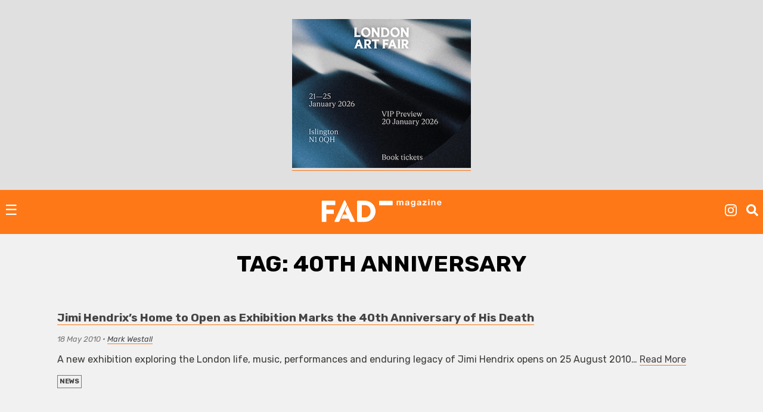

--- FILE ---
content_type: text/html; charset=utf-8
request_url: https://www.google.com/recaptcha/api2/aframe
body_size: 260
content:
<!DOCTYPE HTML><html><head><meta http-equiv="content-type" content="text/html; charset=UTF-8"></head><body><script nonce="ET4gAkGpOwZUTmBxXxSj9g">/** Anti-fraud and anti-abuse applications only. See google.com/recaptcha */ try{var clients={'sodar':'https://pagead2.googlesyndication.com/pagead/sodar?'};window.addEventListener("message",function(a){try{if(a.source===window.parent){var b=JSON.parse(a.data);var c=clients[b['id']];if(c){var d=document.createElement('img');d.src=c+b['params']+'&rc='+(localStorage.getItem("rc::a")?sessionStorage.getItem("rc::b"):"");window.document.body.appendChild(d);sessionStorage.setItem("rc::e",parseInt(sessionStorage.getItem("rc::e")||0)+1);localStorage.setItem("rc::h",'1768899451000');}}}catch(b){}});window.parent.postMessage("_grecaptcha_ready", "*");}catch(b){}</script></body></html>

--- FILE ---
content_type: application/javascript; charset=utf-8
request_url: https://fundingchoicesmessages.google.com/f/AGSKWxV4NPBg4bBaATni_j8hdMDAtqB2w_Qwz49cFezKPRR38TwhxHXUjI05EMAXt98T2sN2-fK8SzydIoDD_2RL2__yaB3zpwxxuKXJJJXtgUuEa6oXnmw_6iwdup0nGQ99JkAR3R2qpP6Cdnjzgd8g09mxFtwpeOBJcYSz0a8S78m3A4kqadr-nqLsBVNM/_-468-60__ads_cached./ads/contextual..ec/ads/_sidebar_ad.
body_size: -1288
content:
window['a5be8072-7eef-49c3-bdbf-707d0c7b85eb'] = true;